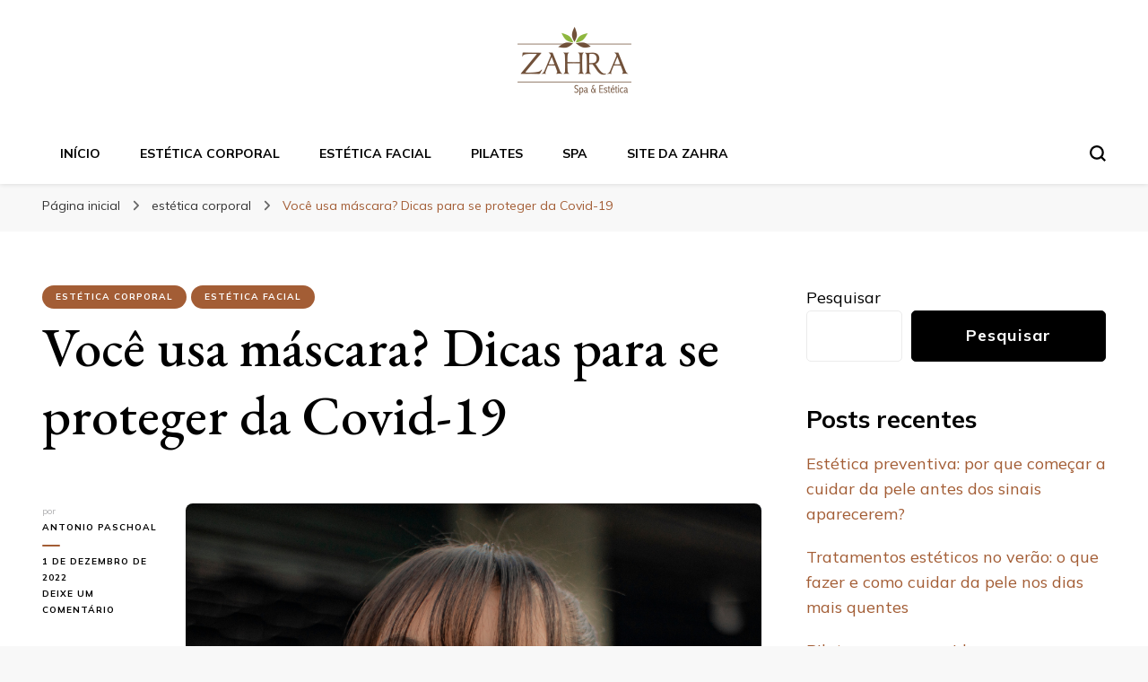

--- FILE ---
content_type: text/html; charset=UTF-8
request_url: https://blog.zahra.com.br/voce-usa-mascara-dicas-para-se-proteger-da-covid-19/
body_size: 13710
content:
    <!DOCTYPE html>
    <html lang="pt-BR">
    <head itemscope itemtype="http://schema.org/WebSite">
	    <meta charset="UTF-8">
    <meta name="viewport" content="width=device-width, initial-scale=1">
    <link rel="profile" href="http://gmpg.org/xfn/11">
    <title>Você usa máscara? Dicas para se proteger da Covid-19 &#8211; Blog da Zahra &#8211; Bem estar e relaxamento</title>
<meta name='robots' content='max-image-preview:large' />
	<style>img:is([sizes="auto" i], [sizes^="auto," i]) { contain-intrinsic-size: 3000px 1500px }</style>
	<link rel='dns-prefetch' href='//www.googletagmanager.com' />
<link rel='dns-prefetch' href='//fonts.googleapis.com' />
<link rel="alternate" type="application/rss+xml" title="Feed para Blog da Zahra - Bem estar e relaxamento &raquo;" href="https://blog.zahra.com.br/feed/" />
<link rel="alternate" type="application/rss+xml" title="Feed de comentários para Blog da Zahra - Bem estar e relaxamento &raquo;" href="https://blog.zahra.com.br/comments/feed/" />
<link rel="alternate" type="application/rss+xml" title="Feed de comentários para Blog da Zahra - Bem estar e relaxamento &raquo; Você usa máscara? Dicas para se proteger da Covid-19" href="https://blog.zahra.com.br/voce-usa-mascara-dicas-para-se-proteger-da-covid-19/feed/" />
<script type="text/javascript">
/* <![CDATA[ */
window._wpemojiSettings = {"baseUrl":"https:\/\/s.w.org\/images\/core\/emoji\/15.0.3\/72x72\/","ext":".png","svgUrl":"https:\/\/s.w.org\/images\/core\/emoji\/15.0.3\/svg\/","svgExt":".svg","source":{"concatemoji":"https:\/\/blog.zahra.com.br\/wp-includes\/js\/wp-emoji-release.min.js?ver=6.7.4"}};
/*! This file is auto-generated */
!function(i,n){var o,s,e;function c(e){try{var t={supportTests:e,timestamp:(new Date).valueOf()};sessionStorage.setItem(o,JSON.stringify(t))}catch(e){}}function p(e,t,n){e.clearRect(0,0,e.canvas.width,e.canvas.height),e.fillText(t,0,0);var t=new Uint32Array(e.getImageData(0,0,e.canvas.width,e.canvas.height).data),r=(e.clearRect(0,0,e.canvas.width,e.canvas.height),e.fillText(n,0,0),new Uint32Array(e.getImageData(0,0,e.canvas.width,e.canvas.height).data));return t.every(function(e,t){return e===r[t]})}function u(e,t,n){switch(t){case"flag":return n(e,"\ud83c\udff3\ufe0f\u200d\u26a7\ufe0f","\ud83c\udff3\ufe0f\u200b\u26a7\ufe0f")?!1:!n(e,"\ud83c\uddfa\ud83c\uddf3","\ud83c\uddfa\u200b\ud83c\uddf3")&&!n(e,"\ud83c\udff4\udb40\udc67\udb40\udc62\udb40\udc65\udb40\udc6e\udb40\udc67\udb40\udc7f","\ud83c\udff4\u200b\udb40\udc67\u200b\udb40\udc62\u200b\udb40\udc65\u200b\udb40\udc6e\u200b\udb40\udc67\u200b\udb40\udc7f");case"emoji":return!n(e,"\ud83d\udc26\u200d\u2b1b","\ud83d\udc26\u200b\u2b1b")}return!1}function f(e,t,n){var r="undefined"!=typeof WorkerGlobalScope&&self instanceof WorkerGlobalScope?new OffscreenCanvas(300,150):i.createElement("canvas"),a=r.getContext("2d",{willReadFrequently:!0}),o=(a.textBaseline="top",a.font="600 32px Arial",{});return e.forEach(function(e){o[e]=t(a,e,n)}),o}function t(e){var t=i.createElement("script");t.src=e,t.defer=!0,i.head.appendChild(t)}"undefined"!=typeof Promise&&(o="wpEmojiSettingsSupports",s=["flag","emoji"],n.supports={everything:!0,everythingExceptFlag:!0},e=new Promise(function(e){i.addEventListener("DOMContentLoaded",e,{once:!0})}),new Promise(function(t){var n=function(){try{var e=JSON.parse(sessionStorage.getItem(o));if("object"==typeof e&&"number"==typeof e.timestamp&&(new Date).valueOf()<e.timestamp+604800&&"object"==typeof e.supportTests)return e.supportTests}catch(e){}return null}();if(!n){if("undefined"!=typeof Worker&&"undefined"!=typeof OffscreenCanvas&&"undefined"!=typeof URL&&URL.createObjectURL&&"undefined"!=typeof Blob)try{var e="postMessage("+f.toString()+"("+[JSON.stringify(s),u.toString(),p.toString()].join(",")+"));",r=new Blob([e],{type:"text/javascript"}),a=new Worker(URL.createObjectURL(r),{name:"wpTestEmojiSupports"});return void(a.onmessage=function(e){c(n=e.data),a.terminate(),t(n)})}catch(e){}c(n=f(s,u,p))}t(n)}).then(function(e){for(var t in e)n.supports[t]=e[t],n.supports.everything=n.supports.everything&&n.supports[t],"flag"!==t&&(n.supports.everythingExceptFlag=n.supports.everythingExceptFlag&&n.supports[t]);n.supports.everythingExceptFlag=n.supports.everythingExceptFlag&&!n.supports.flag,n.DOMReady=!1,n.readyCallback=function(){n.DOMReady=!0}}).then(function(){return e}).then(function(){var e;n.supports.everything||(n.readyCallback(),(e=n.source||{}).concatemoji?t(e.concatemoji):e.wpemoji&&e.twemoji&&(t(e.twemoji),t(e.wpemoji)))}))}((window,document),window._wpemojiSettings);
/* ]]> */
</script>
<style id='wp-emoji-styles-inline-css' type='text/css'>

	img.wp-smiley, img.emoji {
		display: inline !important;
		border: none !important;
		box-shadow: none !important;
		height: 1em !important;
		width: 1em !important;
		margin: 0 0.07em !important;
		vertical-align: -0.1em !important;
		background: none !important;
		padding: 0 !important;
	}
</style>
<link rel='stylesheet' id='wp-block-library-css' href='https://blog.zahra.com.br/wp-includes/css/dist/block-library/style.min.css?ver=6.7.4' type='text/css' media='all' />
<style id='classic-theme-styles-inline-css' type='text/css'>
/*! This file is auto-generated */
.wp-block-button__link{color:#fff;background-color:#32373c;border-radius:9999px;box-shadow:none;text-decoration:none;padding:calc(.667em + 2px) calc(1.333em + 2px);font-size:1.125em}.wp-block-file__button{background:#32373c;color:#fff;text-decoration:none}
</style>
<style id='global-styles-inline-css' type='text/css'>
:root{--wp--preset--aspect-ratio--square: 1;--wp--preset--aspect-ratio--4-3: 4/3;--wp--preset--aspect-ratio--3-4: 3/4;--wp--preset--aspect-ratio--3-2: 3/2;--wp--preset--aspect-ratio--2-3: 2/3;--wp--preset--aspect-ratio--16-9: 16/9;--wp--preset--aspect-ratio--9-16: 9/16;--wp--preset--color--black: #000000;--wp--preset--color--cyan-bluish-gray: #abb8c3;--wp--preset--color--white: #ffffff;--wp--preset--color--pale-pink: #f78da7;--wp--preset--color--vivid-red: #cf2e2e;--wp--preset--color--luminous-vivid-orange: #ff6900;--wp--preset--color--luminous-vivid-amber: #fcb900;--wp--preset--color--light-green-cyan: #7bdcb5;--wp--preset--color--vivid-green-cyan: #00d084;--wp--preset--color--pale-cyan-blue: #8ed1fc;--wp--preset--color--vivid-cyan-blue: #0693e3;--wp--preset--color--vivid-purple: #9b51e0;--wp--preset--gradient--vivid-cyan-blue-to-vivid-purple: linear-gradient(135deg,rgba(6,147,227,1) 0%,rgb(155,81,224) 100%);--wp--preset--gradient--light-green-cyan-to-vivid-green-cyan: linear-gradient(135deg,rgb(122,220,180) 0%,rgb(0,208,130) 100%);--wp--preset--gradient--luminous-vivid-amber-to-luminous-vivid-orange: linear-gradient(135deg,rgba(252,185,0,1) 0%,rgba(255,105,0,1) 100%);--wp--preset--gradient--luminous-vivid-orange-to-vivid-red: linear-gradient(135deg,rgba(255,105,0,1) 0%,rgb(207,46,46) 100%);--wp--preset--gradient--very-light-gray-to-cyan-bluish-gray: linear-gradient(135deg,rgb(238,238,238) 0%,rgb(169,184,195) 100%);--wp--preset--gradient--cool-to-warm-spectrum: linear-gradient(135deg,rgb(74,234,220) 0%,rgb(151,120,209) 20%,rgb(207,42,186) 40%,rgb(238,44,130) 60%,rgb(251,105,98) 80%,rgb(254,248,76) 100%);--wp--preset--gradient--blush-light-purple: linear-gradient(135deg,rgb(255,206,236) 0%,rgb(152,150,240) 100%);--wp--preset--gradient--blush-bordeaux: linear-gradient(135deg,rgb(254,205,165) 0%,rgb(254,45,45) 50%,rgb(107,0,62) 100%);--wp--preset--gradient--luminous-dusk: linear-gradient(135deg,rgb(255,203,112) 0%,rgb(199,81,192) 50%,rgb(65,88,208) 100%);--wp--preset--gradient--pale-ocean: linear-gradient(135deg,rgb(255,245,203) 0%,rgb(182,227,212) 50%,rgb(51,167,181) 100%);--wp--preset--gradient--electric-grass: linear-gradient(135deg,rgb(202,248,128) 0%,rgb(113,206,126) 100%);--wp--preset--gradient--midnight: linear-gradient(135deg,rgb(2,3,129) 0%,rgb(40,116,252) 100%);--wp--preset--font-size--small: 13px;--wp--preset--font-size--medium: 20px;--wp--preset--font-size--large: 36px;--wp--preset--font-size--x-large: 42px;--wp--preset--spacing--20: 0.44rem;--wp--preset--spacing--30: 0.67rem;--wp--preset--spacing--40: 1rem;--wp--preset--spacing--50: 1.5rem;--wp--preset--spacing--60: 2.25rem;--wp--preset--spacing--70: 3.38rem;--wp--preset--spacing--80: 5.06rem;--wp--preset--shadow--natural: 6px 6px 9px rgba(0, 0, 0, 0.2);--wp--preset--shadow--deep: 12px 12px 50px rgba(0, 0, 0, 0.4);--wp--preset--shadow--sharp: 6px 6px 0px rgba(0, 0, 0, 0.2);--wp--preset--shadow--outlined: 6px 6px 0px -3px rgba(255, 255, 255, 1), 6px 6px rgba(0, 0, 0, 1);--wp--preset--shadow--crisp: 6px 6px 0px rgba(0, 0, 0, 1);}:where(.is-layout-flex){gap: 0.5em;}:where(.is-layout-grid){gap: 0.5em;}body .is-layout-flex{display: flex;}.is-layout-flex{flex-wrap: wrap;align-items: center;}.is-layout-flex > :is(*, div){margin: 0;}body .is-layout-grid{display: grid;}.is-layout-grid > :is(*, div){margin: 0;}:where(.wp-block-columns.is-layout-flex){gap: 2em;}:where(.wp-block-columns.is-layout-grid){gap: 2em;}:where(.wp-block-post-template.is-layout-flex){gap: 1.25em;}:where(.wp-block-post-template.is-layout-grid){gap: 1.25em;}.has-black-color{color: var(--wp--preset--color--black) !important;}.has-cyan-bluish-gray-color{color: var(--wp--preset--color--cyan-bluish-gray) !important;}.has-white-color{color: var(--wp--preset--color--white) !important;}.has-pale-pink-color{color: var(--wp--preset--color--pale-pink) !important;}.has-vivid-red-color{color: var(--wp--preset--color--vivid-red) !important;}.has-luminous-vivid-orange-color{color: var(--wp--preset--color--luminous-vivid-orange) !important;}.has-luminous-vivid-amber-color{color: var(--wp--preset--color--luminous-vivid-amber) !important;}.has-light-green-cyan-color{color: var(--wp--preset--color--light-green-cyan) !important;}.has-vivid-green-cyan-color{color: var(--wp--preset--color--vivid-green-cyan) !important;}.has-pale-cyan-blue-color{color: var(--wp--preset--color--pale-cyan-blue) !important;}.has-vivid-cyan-blue-color{color: var(--wp--preset--color--vivid-cyan-blue) !important;}.has-vivid-purple-color{color: var(--wp--preset--color--vivid-purple) !important;}.has-black-background-color{background-color: var(--wp--preset--color--black) !important;}.has-cyan-bluish-gray-background-color{background-color: var(--wp--preset--color--cyan-bluish-gray) !important;}.has-white-background-color{background-color: var(--wp--preset--color--white) !important;}.has-pale-pink-background-color{background-color: var(--wp--preset--color--pale-pink) !important;}.has-vivid-red-background-color{background-color: var(--wp--preset--color--vivid-red) !important;}.has-luminous-vivid-orange-background-color{background-color: var(--wp--preset--color--luminous-vivid-orange) !important;}.has-luminous-vivid-amber-background-color{background-color: var(--wp--preset--color--luminous-vivid-amber) !important;}.has-light-green-cyan-background-color{background-color: var(--wp--preset--color--light-green-cyan) !important;}.has-vivid-green-cyan-background-color{background-color: var(--wp--preset--color--vivid-green-cyan) !important;}.has-pale-cyan-blue-background-color{background-color: var(--wp--preset--color--pale-cyan-blue) !important;}.has-vivid-cyan-blue-background-color{background-color: var(--wp--preset--color--vivid-cyan-blue) !important;}.has-vivid-purple-background-color{background-color: var(--wp--preset--color--vivid-purple) !important;}.has-black-border-color{border-color: var(--wp--preset--color--black) !important;}.has-cyan-bluish-gray-border-color{border-color: var(--wp--preset--color--cyan-bluish-gray) !important;}.has-white-border-color{border-color: var(--wp--preset--color--white) !important;}.has-pale-pink-border-color{border-color: var(--wp--preset--color--pale-pink) !important;}.has-vivid-red-border-color{border-color: var(--wp--preset--color--vivid-red) !important;}.has-luminous-vivid-orange-border-color{border-color: var(--wp--preset--color--luminous-vivid-orange) !important;}.has-luminous-vivid-amber-border-color{border-color: var(--wp--preset--color--luminous-vivid-amber) !important;}.has-light-green-cyan-border-color{border-color: var(--wp--preset--color--light-green-cyan) !important;}.has-vivid-green-cyan-border-color{border-color: var(--wp--preset--color--vivid-green-cyan) !important;}.has-pale-cyan-blue-border-color{border-color: var(--wp--preset--color--pale-cyan-blue) !important;}.has-vivid-cyan-blue-border-color{border-color: var(--wp--preset--color--vivid-cyan-blue) !important;}.has-vivid-purple-border-color{border-color: var(--wp--preset--color--vivid-purple) !important;}.has-vivid-cyan-blue-to-vivid-purple-gradient-background{background: var(--wp--preset--gradient--vivid-cyan-blue-to-vivid-purple) !important;}.has-light-green-cyan-to-vivid-green-cyan-gradient-background{background: var(--wp--preset--gradient--light-green-cyan-to-vivid-green-cyan) !important;}.has-luminous-vivid-amber-to-luminous-vivid-orange-gradient-background{background: var(--wp--preset--gradient--luminous-vivid-amber-to-luminous-vivid-orange) !important;}.has-luminous-vivid-orange-to-vivid-red-gradient-background{background: var(--wp--preset--gradient--luminous-vivid-orange-to-vivid-red) !important;}.has-very-light-gray-to-cyan-bluish-gray-gradient-background{background: var(--wp--preset--gradient--very-light-gray-to-cyan-bluish-gray) !important;}.has-cool-to-warm-spectrum-gradient-background{background: var(--wp--preset--gradient--cool-to-warm-spectrum) !important;}.has-blush-light-purple-gradient-background{background: var(--wp--preset--gradient--blush-light-purple) !important;}.has-blush-bordeaux-gradient-background{background: var(--wp--preset--gradient--blush-bordeaux) !important;}.has-luminous-dusk-gradient-background{background: var(--wp--preset--gradient--luminous-dusk) !important;}.has-pale-ocean-gradient-background{background: var(--wp--preset--gradient--pale-ocean) !important;}.has-electric-grass-gradient-background{background: var(--wp--preset--gradient--electric-grass) !important;}.has-midnight-gradient-background{background: var(--wp--preset--gradient--midnight) !important;}.has-small-font-size{font-size: var(--wp--preset--font-size--small) !important;}.has-medium-font-size{font-size: var(--wp--preset--font-size--medium) !important;}.has-large-font-size{font-size: var(--wp--preset--font-size--large) !important;}.has-x-large-font-size{font-size: var(--wp--preset--font-size--x-large) !important;}
:where(.wp-block-post-template.is-layout-flex){gap: 1.25em;}:where(.wp-block-post-template.is-layout-grid){gap: 1.25em;}
:where(.wp-block-columns.is-layout-flex){gap: 2em;}:where(.wp-block-columns.is-layout-grid){gap: 2em;}
:root :where(.wp-block-pullquote){font-size: 1.5em;line-height: 1.6;}
</style>
<link rel='stylesheet' id='owl-carousel-css' href='https://blog.zahra.com.br/wp-content/themes/blossom-pin/css/owl.carousel.min.css?ver=2.2.1' type='text/css' media='all' />
<link rel='stylesheet' id='blossom-pin-google-fonts-css' href='https://fonts.googleapis.com/css?family=Mulish%3A200%2C300%2Cregular%2C500%2C600%2C700%2C800%2C900%2C200italic%2C300italic%2Citalic%2C500italic%2C600italic%2C700italic%2C800italic%2C900italic%7CEB+Garamond%3Aregular%2C500%2C600%2C700%2C800%2Citalic%2C500italic%2C600italic%2C700italic%2C800italic%7CCormorant+Garamond%3Aregular' type='text/css' media='all' />
<link rel='stylesheet' id='blossom-pinit-parent-style-css' href='https://blog.zahra.com.br/wp-content/themes/blossom-pin/style.css?ver=6.7.4' type='text/css' media='all' />
<link rel='stylesheet' id='blossom-pin-css' href='https://blog.zahra.com.br/wp-content/themes/blossom-pinit/style.css?ver=1.0.6' type='text/css' media='all' />
<style id='blossom-pin-inline-css' type='text/css'>

    
    /*Typography*/

    body,
    button,
    input,
    select,
    optgroup,
    textarea,
    .woocommerce div.product .woocommerce-tabs .panel{
        font-family : Mulish;
        font-size   : 18px;        
    }
    
    .site-header .site-branding .site-title,
    .single-header .site-branding .site-title,
    .mobile-header .mobile-site-header .site-branding .site-title{
        font-family : Cormorant Garamond;
        font-weight : 400;
        font-style  : normal;
    }

    .newsletter-section .blossomthemes-email-newsletter-wrapper .text-holder h3,
    .newsletter-section .blossomthemes-email-newsletter-wrapper.bg-img .text-holder h3,
    .single .navigation .post-title,
    .woocommerce div.product .woocommerce-tabs .panel h2,
    .woocommerce div.product .product_title,
    #primary .post .entry-content blockquote cite, 
    #primary .page .entry-content blockquote cite{
        font-family : Mulish;
    }
    
    /*Color Scheme*/
    a, 
    .main-navigation ul li a:hover,
    .main-navigation ul .current-menu-item > a,
    .main-navigation ul li:hover > a, 
    .site-header .site-branding .site-title a:hover, 
    .site-header .social-networks ul li a:hover, 
    .banner-slider .item .text-holder .entry-title a:hover, 
    .blog #primary .post .entry-header .entry-title a:hover, 
    .blog #primary .post .entry-footer .read-more:hover, 
    .blog #primary .post .entry-footer .edit-link a:hover, 
    .blog #primary .post .bottom .posted-on a:hover, 
    .newsletter-section .social-networks ul li a:hover, 
    .instagram-section .profile-link:hover, 
    .search #primary .search-post .entry-header .entry-title a:hover,
     .archive #primary .post .entry-header .entry-title a:hover, 
     .search #primary .search-post .entry-footer .posted-on a:hover,
     .archive #primary .post .entry-footer .posted-on a:hover, 
     .single #primary .post .holder .meta-info .entry-meta a:hover, 
    .single-header .site-branding .site-title a:hover, 
    .single-header .social-networks ul li a:hover, 
    .comments-area .comment-body .text-holder .top .comment-metadata a:hover, 
    .comments-area .comment-body .text-holder .reply a:hover, 
    .recommended-post .post .entry-header .entry-title a:hover, 
    .error-wrapper .error-holder h3, 
    .widget_bttk_popular_post ul li .entry-header .entry-title a:hover,
     .widget_bttk_pro_recent_post ul li .entry-header .entry-title a:hover, 
     .widget_bttk_popular_post ul li .entry-header .entry-meta a:hover,
     .widget_bttk_pro_recent_post ul li .entry-header .entry-meta a:hover,
     .widget_bttk_popular_post .style-two li .entry-header .cat-links a:hover,
     .widget_bttk_pro_recent_post .style-two li .entry-header .cat-links a:hover,
     .widget_bttk_popular_post .style-three li .entry-header .cat-links a:hover,
     .widget_bttk_pro_recent_post .style-three li .entry-header .cat-links a:hover, 
     .widget_recent_entries ul li:before, 
     .widget_recent_entries ul li a:hover, 
    .widget_recent_comments ul li:before, 
    .widget_bttk_posts_category_slider_widget .carousel-title .cat-links a:hover, 
    .widget_bttk_posts_category_slider_widget .carousel-title .title a:hover, 
    .site-footer .footer-b .footer-nav ul li a:hover, 
    .single .navigation a:hover .post-title, 
    .page-template-blossom-portfolio .portfolio-holder .portfolio-sorting .is-checked, 
    .portfolio-item a:hover, 
    .single-blossom-portfolio .post-navigation .nav-previous a:hover,
     .single-blossom-portfolio .post-navigation .nav-next a:hover, 
     .mobile-header .mobile-site-header .site-branding .site-title a:hover, 
    .mobile-menu .main-navigation ul li:hover svg, 
    .main-navigation ul ul li a:hover, 
    .main-navigation ul ul li:hover > a, 
    .main-navigation ul ul .current-menu-item > a, 
    .main-navigation ul ul .current-menu-ancestor > a, 
    .main-navigation ul ul .current_page_item > a, 
    .main-navigation ul ul .current_page_ancestor > a, 
    .mobile-menu .main-navigation ul ul li a:hover,
    .mobile-menu .main-navigation ul ul li:hover > a, 
    .mobile-menu .social-networks ul li a:hover, 
    .site-main .blossom-portfolio .entry-title a:hover, 
    .site-main .blossom-portfolio .entry-footer .posted-on a:hover, 
    #crumbs a:hover, #crumbs .current a,
    .underline .entry-content a:hover{
        color: #a35d35;
    }

    .blog #primary .post .entry-header .category a,
    .widget .widget-title::after,
    .widget_bttk_custom_categories ul li a:hover .post-count,
    .widget_blossomtheme_companion_cta_widget .text-holder .button-wrap .btn-cta,
    .widget_blossomtheme_featured_page_widget .text-holder .btn-readmore:hover,
    .widget_bttk_icon_text_widget .text-holder .btn-readmore:hover,
    .widget_bttk_image_text_widget ul li .btn-readmore:hover,
    .newsletter-section,
    .single .post-entry-header .category a,
    .single #primary .post .holder .meta-info .entry-meta .byline:after,
    .recommended-post .post .entry-header .category a,
    .search #primary .search-post .entry-header .category a,
    .archive #primary .post .entry-header .category a,
    .banner-slider .item .text-holder .category a,
    .back-to-top,
    .single-header .progress-bar,
    .widget_bttk_author_bio .readmore:hover,
    .banner-layout-two .text-holder .category a, 
    .banner-layout-two .text-holder .category span,
    .banner-layout-two .item,
    .banner .banner-caption .banner-link:hover,
    .banner-slider .item{
        background: #a35d35;
    }

    .blog #primary .post .entry-footer .read-more:hover,
    .blog #primary .post .entry-footer .edit-link a:hover{
        border-bottom-color: #a35d35;
        color: #a35d35;
    }

    button:hover,
    input[type="button"]:hover,
    input[type="reset"]:hover,
    input[type="submit"]:hover,
    .error-wrapper .error-holder .btn-home a:hover,
    .posts-navigation .nav-next:hover,
    .posts-navigation .nav-previous:hover{
        background: #a35d35;
        border-color: #a35d35;
    }

    .blog #primary .post .entry-header .entry-title a, 
    .banner-layout-two .text-holder .entry-title a,
    .banner-slider .item .text-holder .entry-title a{
        background-image: linear-gradient(180deg, transparent 95%,  #a35d35 0);
    }

    @media screen and (max-width: 1024px) {
        .main-navigation ul ul li a:hover, 
        .main-navigation ul ul li:hover > a, 
        .main-navigation ul ul .current-menu-item > a, 
        .main-navigation ul ul .current-menu-ancestor > a, 
        .main-navigation ul ul .current_page_item > a, 
        .main-navigation ul ul .current_page_ancestor > a {
            color: #a35d35 !important;
        }
    }

    /*Typography*/
    .banner-slider .item .text-holder .entry-title,
    .blog #primary .post .entry-header .entry-title,
    .widget_bttk_popular_post ul li .entry-header .entry-title,
    .widget_bttk_pro_recent_post ul li .entry-header .entry-title,
    .blossomthemes-email-newsletter-wrapper.bg-img .text-holder h3,
    .widget_recent_entries ul li a,
    .widget_bttk_posts_category_slider_widget .carousel-title .title,
    .widget_recent_comments ul li a,
    .single .post-entry-header .entry-title,
    .recommended-post .post .entry-header .entry-title,
    #primary .post .entry-content .pull-left,
    #primary .page .entry-content .pull-left,
    #primary .post .entry-content .pull-right,
    #primary .page .entry-content .pull-right,
    .single-header .title-holder .post-title,
    .search #primary .search-post .entry-header .entry-title,
    .archive #primary .post .entry-header .entry-title,
    .banner-layout-two .text-holder .entry-title,
    .single-blossom-portfolio .post-navigation .nav-previous, 
    .single-blossom-portfolio .post-navigation .nav-next,
    #primary .post .entry-content blockquote, 
    #primary .page .entry-content blockquote,
    .banner .banner-caption .banner-title{
        font-family : EB Garamond;
    }
</style>
<script type="text/javascript" src="https://blog.zahra.com.br/wp-includes/js/jquery/jquery.min.js?ver=3.7.1" id="jquery-core-js"></script>
<script type="text/javascript" src="https://blog.zahra.com.br/wp-includes/js/jquery/jquery-migrate.min.js?ver=3.4.1" id="jquery-migrate-js"></script>

<!-- Snippet da tag do Google (gtag.js) adicionado pelo Site Kit -->

<!-- Snippet do Google Analytics adicionado pelo Site Kit -->
<script type="text/javascript" src="https://www.googletagmanager.com/gtag/js?id=GT-K55FVRR6" id="google_gtagjs-js" async></script>
<script type="text/javascript" id="google_gtagjs-js-after">
/* <![CDATA[ */
window.dataLayer = window.dataLayer || [];function gtag(){dataLayer.push(arguments);}
gtag("set","linker",{"domains":["blog.zahra.com.br"]});
gtag("js", new Date());
gtag("set", "developer_id.dZTNiMT", true);
gtag("config", "GT-K55FVRR6");
/* ]]> */
</script>

<!-- Fim do snippet da tag do Google (gtag.js) adicionado pelo Site Kit -->
<link rel="https://api.w.org/" href="https://blog.zahra.com.br/wp-json/" /><link rel="alternate" title="JSON" type="application/json" href="https://blog.zahra.com.br/wp-json/wp/v2/posts/3098" /><link rel="EditURI" type="application/rsd+xml" title="RSD" href="https://blog.zahra.com.br/xmlrpc.php?rsd" />
<meta name="generator" content="WordPress 6.7.4" />
<link rel="canonical" href="https://blog.zahra.com.br/voce-usa-mascara-dicas-para-se-proteger-da-covid-19/" />
<link rel='shortlink' href='https://blog.zahra.com.br/?p=3098' />
		<!-- Custom Logo: hide header text -->
		<style id="custom-logo-css" type="text/css">
			.site-title, .site-description {
				position: absolute;
				clip: rect(1px, 1px, 1px, 1px);
			}
		</style>
		<link rel="alternate" title="oEmbed (JSON)" type="application/json+oembed" href="https://blog.zahra.com.br/wp-json/oembed/1.0/embed?url=https%3A%2F%2Fblog.zahra.com.br%2Fvoce-usa-mascara-dicas-para-se-proteger-da-covid-19%2F" />
<link rel="alternate" title="oEmbed (XML)" type="text/xml+oembed" href="https://blog.zahra.com.br/wp-json/oembed/1.0/embed?url=https%3A%2F%2Fblog.zahra.com.br%2Fvoce-usa-mascara-dicas-para-se-proteger-da-covid-19%2F&#038;format=xml" />
<meta name="generator" content="Site Kit by Google 1.146.0" /><link rel="pingback" href="https://blog.zahra.com.br/xmlrpc.php"><script type="application/ld+json">{
    "@context": "http://schema.org",
    "@type": "BlogPosting",
    "mainEntityOfPage": {
        "@type": "WebPage",
        "@id": "https://blog.zahra.com.br/voce-usa-mascara-dicas-para-se-proteger-da-covid-19/"
    },
    "headline": "Você usa máscara? Dicas para se proteger da Covid-19",
    "datePublished": "2022-12-01T14:23:24-0300",
    "dateModified": "2022-12-01T14:23:25-0300",
    "author": {
        "@type": "Person",
        "name": "Antonio Paschoal"
    },
    "description": "Com o aumento de casos de Covid-19, o uso de máscara voltou a ser obrigatório no transporte público em muitas ",
    "image": {
        "@type": "ImageObject",
        "url": "https://blog.zahra.com.br/wp-content/uploads/2022/12/uso-mascara.png",
        "width": 1080,
        "height": 1080
    },
    "publisher": {
        "@type": "Organization",
        "name": "Blog da Zahra - Bem estar e relaxamento",
        "description": "",
        "logo": {
            "@type": "ImageObject",
            "url": "https://blog.zahra.com.br/wp-content/uploads/2022/03/logo-zahra-100x60.png",
            "width": 100,
            "height": 60
        }
    }
}</script>		<style type="text/css" id="wp-custom-css">
			.copyright {
	content " aeee " !improtant;
}

.copyright a {
	display: none;
}		</style>
		</head>

<body class="post-template-default single single-post postid-3098 single-format-standard wp-custom-logo underline rightsidebar hassidebar" itemscope itemtype="http://schema.org/WebPage">

        <div class="single-header">
                    <div class="site-branding" itemscope itemtype="http://schema.org/Organization">
            <a href="https://blog.zahra.com.br/" class="custom-logo-link" rel="home"><img width="127" height="76" src="https://blog.zahra.com.br/wp-content/uploads/2022/03/logo-zahra.png" class="custom-logo" alt="Blog da Zahra &#8211; Bem estar e relaxamento" decoding="async" srcset="https://blog.zahra.com.br/wp-content/uploads/2022/03/logo-zahra.png 127w, https://blog.zahra.com.br/wp-content/uploads/2022/03/logo-zahra-100x60.png 100w" sizes="(max-width: 127px) 100vw, 127px" /></a>                        <p class="site-title" itemprop="name"><a href="https://blog.zahra.com.br/" rel="home" itemprop="url">Blog da Zahra &#8211; Bem estar e relaxamento</a></p>
                            </div>
                <div class="title-holder">
                <span>Você está lendo</span>
                <h2 class="post-title">Você usa máscara? Dicas para se proteger da Covid-19</h2>
            </div>
                        <div class="progress-container">
                <div class="progress-bar" id="myBar"></div>
            </div>
        </div>
            <div id="page" class="site"><a aria-label="skip to content" class="skip-link" href="#content">Pular para o conteúdo</a>
        <div class="mobile-header">
        <div class="mobile-site-header">
            <button aria-label="primary menu toggle" id="toggle-button" data-toggle-target=".main-menu-modal" data-toggle-body-class="showing-main-menu-modal" aria-expanded="false" data-set-focus=".close-main-nav-toggle">
                <span></span>
                <span></span>
                <span></span>
            </button>
            <div class="mobile-menu-wrap">
                <nav id="mobile-site-navigation" class="main-navigation" itemscope itemtype="http://schema.org/SiteNavigationElement">
                    <div class="primary-menu-list main-menu-modal cover-modal" data-modal-target-string=".main-menu-modal">
                        <button class="btn-close-menu close-main-nav-toggle" data-toggle-target=".main-menu-modal" data-toggle-body-class="showing-main-menu-modal" aria-expanded="false" data-set-focus=".main-menu-modal"><span></span></button>
                        <div class="mobile-menu" aria-label="Mobile">
                            <div class="menu-menu-1-container"><ul id="mobile-primary-menu" class="menu main-menu-modal"><li id="menu-item-14" class="menu-item menu-item-type-custom menu-item-object-custom menu-item-home menu-item-14"><a href="https://blog.zahra.com.br/">Início</a></li>
<li id="menu-item-16" class="menu-item menu-item-type-taxonomy menu-item-object-category current-post-ancestor current-menu-parent current-post-parent menu-item-16"><a href="https://blog.zahra.com.br/categoria/estetica-corporal/">estética corporal</a></li>
<li id="menu-item-17" class="menu-item menu-item-type-taxonomy menu-item-object-category current-post-ancestor current-menu-parent current-post-parent menu-item-17"><a href="https://blog.zahra.com.br/categoria/estetica-facial/">estética facial</a></li>
<li id="menu-item-19" class="menu-item menu-item-type-taxonomy menu-item-object-category menu-item-19"><a href="https://blog.zahra.com.br/categoria/pilates/">pilates</a></li>
<li id="menu-item-20" class="menu-item menu-item-type-taxonomy menu-item-object-category menu-item-20"><a href="https://blog.zahra.com.br/categoria/spa/">spa</a></li>
<li id="menu-item-2879" class="menu-item menu-item-type-custom menu-item-object-custom menu-item-2879"><a href="https://www.zahra.com.br">Site da Zahra</a></li>
</ul></div>                        </div>
                    </div>
                </nav> 
                
                            </div>
                    <div class="site-branding" itemscope itemtype="http://schema.org/Organization">
            <a href="https://blog.zahra.com.br/" class="custom-logo-link" rel="home"><img width="127" height="76" src="https://blog.zahra.com.br/wp-content/uploads/2022/03/logo-zahra.png" class="custom-logo" alt="Blog da Zahra &#8211; Bem estar e relaxamento" decoding="async" srcset="https://blog.zahra.com.br/wp-content/uploads/2022/03/logo-zahra.png 127w, https://blog.zahra.com.br/wp-content/uploads/2022/03/logo-zahra-100x60.png 100w" sizes="(max-width: 127px) 100vw, 127px" /></a>                        <p class="site-title" itemprop="name"><a href="https://blog.zahra.com.br/" rel="home" itemprop="url">Blog da Zahra &#8211; Bem estar e relaxamento</a></p>
                            </div>
                <div class="tools">
                                    <div class=header-search>
                        <button aria-label="search form toggle" class="search-icon search-toggle" data-toggle-target=".mob-search-modal" data-toggle-body-class="showing-mob-search-modal" data-set-focus=".mob-search-modal .search-field" aria-expanded="false">
                            <svg class="open-icon" xmlns="http://www.w3.org/2000/svg" viewBox="-18214 -12091 18 18"><path id="Path_99" data-name="Path 99" d="M18,16.415l-3.736-3.736a7.751,7.751,0,0,0,1.585-4.755A7.876,7.876,0,0,0,7.925,0,7.876,7.876,0,0,0,0,7.925a7.876,7.876,0,0,0,7.925,7.925,7.751,7.751,0,0,0,4.755-1.585L16.415,18ZM2.264,7.925a5.605,5.605,0,0,1,5.66-5.66,5.605,5.605,0,0,1,5.66,5.66,5.605,5.605,0,0,1-5.66,5.66A5.605,5.605,0,0,1,2.264,7.925Z" transform="translate(-18214 -12091)"/></svg>
                        </button>
                        <div class="search-form-holder mob-search-modal cover-modal" data-modal-target-string=".mob-search-modal">
                            <div class="header-search-inner-wrap">
                                <form role="search" method="get" class="search-form" action="https://blog.zahra.com.br/"><label class="screen-reader-text">Procurando algo?</label><label for="submit-field"><span>Pesquise qualquer coisa e pressione Enter.</span><input type="search" class="search-field" placeholder="O que você está procurando..." value="" name="s" /></label><input type="submit" class="search-submit" value="Pesquisa" /></form> 
                                <button aria-label="search form toggle" class="search-icon close" data-toggle-target=".mob-search-modal" data-toggle-body-class="showing-mob-search-modal" data-set-focus=".mob-search-modal .search-field" aria-expanded="false">
                                    <svg class="close-icon" xmlns="http://www.w3.org/2000/svg" viewBox="10906 13031 18 18"><path id="Close" d="M23,6.813,21.187,5,14,12.187,6.813,5,5,6.813,12.187,14,5,21.187,6.813,23,14,15.813,21.187,23,23,21.187,15.813,14Z" transform="translate(10901 13026)"/></svg>
                                </button>
                            </div>
                        </div>
                        <div class="overlay"></div>
                    </div>
                            </div>
        </div>
    </div>
        <header id="masthead" class="site-header header-layout-two" itemscope itemtype="http://schema.org/WPHeader">

                        <div class="header-t">
                    <div class="container">
                                <div class="site-branding" itemscope itemtype="http://schema.org/Organization">
            <a href="https://blog.zahra.com.br/" class="custom-logo-link" rel="home"><img width="127" height="76" src="https://blog.zahra.com.br/wp-content/uploads/2022/03/logo-zahra.png" class="custom-logo" alt="Blog da Zahra &#8211; Bem estar e relaxamento" decoding="async" srcset="https://blog.zahra.com.br/wp-content/uploads/2022/03/logo-zahra.png 127w, https://blog.zahra.com.br/wp-content/uploads/2022/03/logo-zahra-100x60.png 100w" sizes="(max-width: 127px) 100vw, 127px" /></a>                        <p class="site-title" itemprop="name"><a href="https://blog.zahra.com.br/" rel="home" itemprop="url">Blog da Zahra &#8211; Bem estar e relaxamento</a></p>
                            </div>
                        </div>
                </div> <!-- header-t -->

                <div class="header-b">
                    <div class="container clearfix">
                        <div class="overlay"></div>
                            <nav id="site-navigation" class="main-navigation" itemscope itemtype="http://schema.org/SiteNavigationElement">
            <div class="menu-menu-1-container"><ul id="primary-menu" class="menu"><li class="menu-item menu-item-type-custom menu-item-object-custom menu-item-home menu-item-14"><a href="https://blog.zahra.com.br/">Início</a></li>
<li class="menu-item menu-item-type-taxonomy menu-item-object-category current-post-ancestor current-menu-parent current-post-parent menu-item-16"><a href="https://blog.zahra.com.br/categoria/estetica-corporal/">estética corporal</a></li>
<li class="menu-item menu-item-type-taxonomy menu-item-object-category current-post-ancestor current-menu-parent current-post-parent menu-item-17"><a href="https://blog.zahra.com.br/categoria/estetica-facial/">estética facial</a></li>
<li class="menu-item menu-item-type-taxonomy menu-item-object-category menu-item-19"><a href="https://blog.zahra.com.br/categoria/pilates/">pilates</a></li>
<li class="menu-item menu-item-type-taxonomy menu-item-object-category menu-item-20"><a href="https://blog.zahra.com.br/categoria/spa/">spa</a></li>
<li class="menu-item menu-item-type-custom menu-item-object-custom menu-item-2879"><a href="https://www.zahra.com.br">Site da Zahra</a></li>
</ul></div>        </nav><!-- #site-navigation -->         
 
    <div class="tools">
        <div class=header-search>
            <button aria-label="search form toggle" class="search-icon search-toggle" data-toggle-target=".search-modal" data-toggle-body-class="showing-search-modal" data-set-focus=".search-modal .search-field" aria-expanded="false">
                <svg class="open-icon" xmlns="http://www.w3.org/2000/svg" viewBox="-18214 -12091 18 18"><path id="Path_99" data-name="Path 99" d="M18,16.415l-3.736-3.736a7.751,7.751,0,0,0,1.585-4.755A7.876,7.876,0,0,0,7.925,0,7.876,7.876,0,0,0,0,7.925a7.876,7.876,0,0,0,7.925,7.925,7.751,7.751,0,0,0,4.755-1.585L16.415,18ZM2.264,7.925a5.605,5.605,0,0,1,5.66-5.66,5.605,5.605,0,0,1,5.66,5.66,5.605,5.605,0,0,1-5.66,5.66A5.605,5.605,0,0,1,2.264,7.925Z" transform="translate(-18214 -12091)"/></svg>
            </button>
            <div class="search-form-holder search-modal cover-modal" data-modal-target-string=".search-modal">
                <div class="header-search-inner-wrap">
                    <form role="search" method="get" class="search-form" action="https://blog.zahra.com.br/"><label class="screen-reader-text">Procurando algo?</label><label for="submit-field"><span>Pesquise qualquer coisa e pressione Enter.</span><input type="search" class="search-field" placeholder="O que você está procurando..." value="" name="s" /></label><input type="submit" class="search-submit" value="Pesquisa" /></form> 
                    <button aria-label="search form toggle" class="search-icon close" data-toggle-target=".search-modal" data-toggle-body-class="showing-search-modal" data-set-focus=".search-modal .search-field" aria-expanded="false">
                        <svg class="close-icon" xmlns="http://www.w3.org/2000/svg" viewBox="10906 13031 18 18"><path id="Close" d="M23,6.813,21.187,5,14,12.187,6.813,5,5,6.813,12.187,14,5,21.187,6.813,23,14,15.813,21.187,23,23,21.187,15.813,14Z" transform="translate(10901 13026)"/></svg>
                    </button>
                </div>
            </div>
            <div class="overlay"></div>
        </div>
            </div>  
          
                    </div>
                </div> <!-- .header-b -->
                      
    </header>
    <div class="breadcrumb-wrapper"><div class="container">
                <div id="crumbs" itemscope itemtype="http://schema.org/BreadcrumbList"> 
                    <span itemprop="itemListElement" itemscope itemtype="http://schema.org/ListItem">
                        <a itemprop="item" href="https://blog.zahra.com.br"><span itemprop="name">Página inicial</span></a>
                        <meta itemprop="position" content="1" />
                        <span class="separator"><i class="fa fa-angle-right"></i></span>
                    </span> <span itemprop="itemListElement" itemscope itemtype="http://schema.org/ListItem"><a itemprop="item" href="https://blog.zahra.com.br/categoria/estetica-corporal/"><span itemprop="name">estética corporal </span></a><meta itemprop="position" content="2" /><span class="separator"><i class="fa fa-angle-right"></i></span></span> <span class="current" itemprop="itemListElement" itemscope itemtype="http://schema.org/ListItem"><a itemprop="item" href="https://blog.zahra.com.br/voce-usa-mascara-dicas-para-se-proteger-da-covid-19/"><span itemprop="name">Você usa máscara? Dicas para se proteger da Covid-19</span></a><meta itemprop="position" content="3" /></span></div></div></div><!-- .breadcrumb-wrapper -->        <div id="content" class="site-content">   
            <div class="container">
                <div id="primary" class="content-area">
                        <header class="post-entry-header">
                <span class="category" itemprop="about"><a href="https://blog.zahra.com.br/categoria/estetica-corporal/" rel="category tag">estética corporal</a> <a href="https://blog.zahra.com.br/categoria/estetica-facial/" rel="category tag">estética facial</a></span>                <h1 class="entry-title">Você usa máscara? Dicas para se proteger da Covid-19</h1>                
            </header>
        
		<main id="main" class="site-main">

		
<article id="post-3098" class="post-3098 post type-post status-publish format-standard has-post-thumbnail hentry category-estetica-corporal category-estetica-facial tag-bem-estar tag-covid-2 tag-covid19 tag-saude tag-spa latest_post">
   <div class="holder">

                <div class="meta-info">
            <div class="entry-meta">               
                <span class="byline" itemprop="author" itemscope itemtype="https://schema.org/Person">por <span itemprop="name"><a class="url fn n" href="https://blog.zahra.com.br/author/paschoal/" itemprop="url">Antonio Paschoal</a></span></span><span class="posted-on"><a href="https://blog.zahra.com.br/voce-usa-mascara-dicas-para-se-proteger-da-covid-19/" rel="bookmark"><time class="entry-date published" datetime="2022-12-01T14:23:24-03:00" itemprop="datePublished">1 de dezembro de 2022</time><time class="updated" datetime="2022-12-01T14:23:25-03:00" itemprop="dateModified">1 de dezembro de 2022</time></a></span><span class="comments"><a href="https://blog.zahra.com.br/voce-usa-mascara-dicas-para-se-proteger-da-covid-19/#respond">Deixe um comentário <span class="screen-reader-text"> em Você usa máscara? Dicas para se proteger da Covid-19</span></a></span>            </div>
        </div>
        

        <div class="post-content">
        <div class="post-thumbnail"><img width="1080" height="1080" src="https://blog.zahra.com.br/wp-content/uploads/2022/12/uso-mascara.png" class="attachment-full size-full wp-post-image" alt="" itemprop="image" decoding="async" fetchpriority="high" srcset="https://blog.zahra.com.br/wp-content/uploads/2022/12/uso-mascara.png 1080w, https://blog.zahra.com.br/wp-content/uploads/2022/12/uso-mascara-300x300.png 300w, https://blog.zahra.com.br/wp-content/uploads/2022/12/uso-mascara-1024x1024.png 1024w, https://blog.zahra.com.br/wp-content/uploads/2022/12/uso-mascara-150x150.png 150w, https://blog.zahra.com.br/wp-content/uploads/2022/12/uso-mascara-768x768.png 768w, https://blog.zahra.com.br/wp-content/uploads/2022/12/uso-mascara-60x60.png 60w" sizes="(max-width: 1080px) 100vw, 1080px" /></div>    <div class="entry-content" itemprop="text">
		
<p>Com o aumento de casos de Covid-19, o uso de máscara voltou a ser obrigatório no transporte público em muitas cidades. Diante desse aumento, os profissionais da saúde orientam a retomada do uso de máscara em locais fechados e/ou com aglomeração, principalmente para os idosos, imunossuprimidos e quem está com a vacinação incompleta.</p>



<p>O que você acha dessa medida?</p>



<p>Dicas para se proteger da doença:</p>



<p>Como forma de prevenção, os especialistas orientam a utilizar a máscara N95 (PFF2). Segundo a Organização Mundial da Saúde (OMS), as máscaras PFF-2 (N-95) são as de melhor desempenho para a prevenção do coronavírus.</p>



<p>As máscaras devem estar ajustadas ao rosto, cobrindo o nariz, queixo e boca.</p>



<p>Prefira locais abertos e bem ventilados em vez de ambientes fechados. Abra uma janela se estiver em um local fechado.</p>



<p>Quando estiver em ambientes cheios de pessoas é importante usar máscara facial e lavar as mãos corretamente ou higienizá-las com álcool em gel.</p>



<p>Lave as mãos com frequência. Use sabão e água ou álcool em gel.</p>



<p>Tome a vacina quando chegar a sua vez. Siga as orientações das autoridades de saúde.</p>



<p>Cubra o nariz e a boca com o braço dobrado ou um lenço ao tossir ou espirrar.</p>



<p>Se apresentar sintomas gripais é fundamental manter o isolamento, usar máscara e realizar o teste de covid-19.</p>



<p>Os principais sintomas da Covid-19 são os já conhecidos: dor, de cabeça, nariz escorrendo, fadiga, espirros, dor de garganta, tosse, voz rouca, febre, olfato alterado, dores musculares, perda de apetite e perda de cheiro.</p>



<p>Caso tenha um teste positivo para Covid-19, o isolamento deve ser feito de cinco dias a serem contados a partir do primeiro dia do início dos sintomas.</p>



<p>Se tiver algum sintoma da doença é recomendado procurar um médico.</p>



<p>Compartilhe este post com quem precisa saber disso.</p>



<p>Visite nosso&nbsp;<a href="https://www.zahra.com.br/index.php" target="_blank" rel="noreferrer noopener">site</a>.</p>



<p>Zahra Spa &amp; Estética.<br>Beleza e Bem-Estar com Responsabilidade.</p>



<p>Fixo: 11 5096-0610 ou 5096-0247<br>Whatsapp: 11 5096-0610</p>
	</div><!-- .entry-content -->
    	<footer class="entry-footer">
		<div class="tags" itemprop="about"><span>Tags:</span>  <a href="https://blog.zahra.com.br/tag/bem-estar/" rel="tag">bem-estar</a><a href="https://blog.zahra.com.br/tag/covid-2/" rel="tag">covid</a><a href="https://blog.zahra.com.br/tag/covid19/" rel="tag">Covid19</a><a href="https://blog.zahra.com.br/tag/saude/" rel="tag">Saúde</a><a href="https://blog.zahra.com.br/tag/spa/" rel="tag">Spa</a></div>	</footer><!-- .entry-footer -->

     
        </div> <!-- .post-content -->          
    </div> <!-- .holder -->
</article><!-- #post-3098 -->
		</main><!-- #main -->
        
                    
            <nav class="navigation" role="navigation">
    			<h2 class="screen-reader-text">Navegação de post</h2>
    			<div class="nav-links">
    				<div class="nav-previous nav-holder"><a href="https://blog.zahra.com.br/5-cuidados-que-voce-precisa-ter-com-a-sua-pele-em-temperaturas-altas/" rel="prev"><span class="meta-nav">Artigo anterior</span><span class="post-title">5 cuidados que você precisa ter com a sua pele em temperaturas altas</span></a></div><div class="nav-next nav-holder"><a href="https://blog.zahra.com.br/day-spa-especial-natal-garanta-o-seu-agora-mesmo/" rel="next"><span class="meta-nav">Próximo artigo</span><span class="post-title">Day Spa Especial Natal. Garanta o seu agora mesmo!</span></a></div>    			</div>
    		</nav>        
                    
	</div><!-- #primary -->

    
<aside id="secondary" class="widget-area" itemscope itemtype="http://schema.org/WPSideBar">
	<section id="block-2" class="widget widget_block widget_search"><form role="search" method="get" action="https://blog.zahra.com.br/" class="wp-block-search__button-outside wp-block-search__text-button wp-block-search"    ><label class="wp-block-search__label" for="wp-block-search__input-1" >Pesquisar</label><div class="wp-block-search__inside-wrapper " ><input class="wp-block-search__input" id="wp-block-search__input-1" placeholder="" value="" type="search" name="s" required /><button aria-label="Pesquisar" class="wp-block-search__button wp-element-button" type="submit" >Pesquisar</button></div></form></section><section id="block-3" class="widget widget_block"><div class="wp-block-group"><div class="wp-block-group__inner-container is-layout-flow wp-block-group-is-layout-flow"><h2 class="wp-block-heading">Posts recentes</h2><ul class="wp-block-latest-posts__list wp-block-latest-posts"><li><a class="wp-block-latest-posts__post-title" href="https://blog.zahra.com.br/estetica-preventiva-por-que-comecar-a-cuidar-da-pele-antes-dos-sinais-aparecerem/">Estética preventiva: por que começar a cuidar da pele antes dos sinais aparecerem?</a></li>
<li><a class="wp-block-latest-posts__post-title" href="https://blog.zahra.com.br/tratamentos-esteticos-no-verao-o-que-fazer-e-como-cuidar-da-pele-nos-dias-mais-quentes/">Tratamentos estéticos no verão: o que fazer e como cuidar da pele nos dias mais quentes</a></li>
<li><a class="wp-block-latest-posts__post-title" href="https://blog.zahra.com.br/pilates-ano-novo-vida-nova-e-um-novo-estilo-de-vida-com-mais-saude-equilibrio-e-bem-estar/">Pilates: ano novo, vida nova e um novo estilo de vida com mais saúde, equilíbrio e bem-estar</a></li>
<li><a class="wp-block-latest-posts__post-title" href="https://blog.zahra.com.br/lipo-sem-corte-em-moema-elimine-gordura-localizada-com-seguranca-e-resultados-reais/">Lipo sem corte em Moema: elimine gordura localizada com segurança e resultados reais</a></li>
<li><a class="wp-block-latest-posts__post-title" href="https://blog.zahra.com.br/projeto-verao-2026-comece-o-ano-cuidando-do-corpo-da-pele-e-da-autoestima-com-tratamentos-esteticos-inteligentes/">Projeto Verão 2026: comece o ano cuidando do corpo, da pele e da autoestima com tratamentos estéticos inteligentes</a></li>
</ul></div></div></section><section id="block-4" class="widget widget_block"><div class="wp-block-group"><div class="wp-block-group__inner-container is-layout-flow wp-block-group-is-layout-flow"><h2 class="wp-block-heading">Comentários</h2><div class="no-comments wp-block-latest-comments">Nenhum comentário para mostrar.</div></div></div></section><section id="block-5" class="widget widget_block"><div class="wp-block-group"><div class="wp-block-group__inner-container is-layout-flow wp-block-group-is-layout-flow"><h2 class="wp-block-heading">Arquivos</h2><ul class="wp-block-archives-list wp-block-archives">	<li><a href='https://blog.zahra.com.br/2026/01/'>janeiro 2026</a></li>
	<li><a href='https://blog.zahra.com.br/2025/12/'>dezembro 2025</a></li>
	<li><a href='https://blog.zahra.com.br/2025/11/'>novembro 2025</a></li>
	<li><a href='https://blog.zahra.com.br/2025/10/'>outubro 2025</a></li>
	<li><a href='https://blog.zahra.com.br/2025/09/'>setembro 2025</a></li>
	<li><a href='https://blog.zahra.com.br/2025/08/'>agosto 2025</a></li>
	<li><a href='https://blog.zahra.com.br/2025/07/'>julho 2025</a></li>
	<li><a href='https://blog.zahra.com.br/2025/06/'>junho 2025</a></li>
	<li><a href='https://blog.zahra.com.br/2025/05/'>maio 2025</a></li>
	<li><a href='https://blog.zahra.com.br/2025/04/'>abril 2025</a></li>
	<li><a href='https://blog.zahra.com.br/2025/03/'>março 2025</a></li>
	<li><a href='https://blog.zahra.com.br/2025/02/'>fevereiro 2025</a></li>
	<li><a href='https://blog.zahra.com.br/2024/03/'>março 2024</a></li>
	<li><a href='https://blog.zahra.com.br/2023/11/'>novembro 2023</a></li>
	<li><a href='https://blog.zahra.com.br/2023/10/'>outubro 2023</a></li>
	<li><a href='https://blog.zahra.com.br/2023/09/'>setembro 2023</a></li>
	<li><a href='https://blog.zahra.com.br/2023/08/'>agosto 2023</a></li>
	<li><a href='https://blog.zahra.com.br/2023/07/'>julho 2023</a></li>
	<li><a href='https://blog.zahra.com.br/2023/06/'>junho 2023</a></li>
	<li><a href='https://blog.zahra.com.br/2023/05/'>maio 2023</a></li>
	<li><a href='https://blog.zahra.com.br/2023/04/'>abril 2023</a></li>
	<li><a href='https://blog.zahra.com.br/2023/03/'>março 2023</a></li>
	<li><a href='https://blog.zahra.com.br/2023/02/'>fevereiro 2023</a></li>
	<li><a href='https://blog.zahra.com.br/2023/01/'>janeiro 2023</a></li>
	<li><a href='https://blog.zahra.com.br/2022/12/'>dezembro 2022</a></li>
	<li><a href='https://blog.zahra.com.br/2022/11/'>novembro 2022</a></li>
	<li><a href='https://blog.zahra.com.br/2022/10/'>outubro 2022</a></li>
	<li><a href='https://blog.zahra.com.br/2022/09/'>setembro 2022</a></li>
	<li><a href='https://blog.zahra.com.br/2022/08/'>agosto 2022</a></li>
	<li><a href='https://blog.zahra.com.br/2022/07/'>julho 2022</a></li>
	<li><a href='https://blog.zahra.com.br/2022/06/'>junho 2022</a></li>
	<li><a href='https://blog.zahra.com.br/2022/05/'>maio 2022</a></li>
	<li><a href='https://blog.zahra.com.br/2022/04/'>abril 2022</a></li>
	<li><a href='https://blog.zahra.com.br/2022/03/'>março 2022</a></li>
	<li><a href='https://blog.zahra.com.br/2022/02/'>fevereiro 2022</a></li>
	<li><a href='https://blog.zahra.com.br/2022/01/'>janeiro 2022</a></li>
	<li><a href='https://blog.zahra.com.br/2021/12/'>dezembro 2021</a></li>
	<li><a href='https://blog.zahra.com.br/2021/11/'>novembro 2021</a></li>
	<li><a href='https://blog.zahra.com.br/2021/10/'>outubro 2021</a></li>
	<li><a href='https://blog.zahra.com.br/2021/09/'>setembro 2021</a></li>
	<li><a href='https://blog.zahra.com.br/2021/08/'>agosto 2021</a></li>
	<li><a href='https://blog.zahra.com.br/2021/07/'>julho 2021</a></li>
	<li><a href='https://blog.zahra.com.br/2021/06/'>junho 2021</a></li>
	<li><a href='https://blog.zahra.com.br/2021/05/'>maio 2021</a></li>
	<li><a href='https://blog.zahra.com.br/2021/04/'>abril 2021</a></li>
	<li><a href='https://blog.zahra.com.br/2021/03/'>março 2021</a></li>
	<li><a href='https://blog.zahra.com.br/2021/02/'>fevereiro 2021</a></li>
	<li><a href='https://blog.zahra.com.br/2021/01/'>janeiro 2021</a></li>
	<li><a href='https://blog.zahra.com.br/2020/12/'>dezembro 2020</a></li>
	<li><a href='https://blog.zahra.com.br/2020/11/'>novembro 2020</a></li>
	<li><a href='https://blog.zahra.com.br/2020/09/'>setembro 2020</a></li>
	<li><a href='https://blog.zahra.com.br/2020/08/'>agosto 2020</a></li>
	<li><a href='https://blog.zahra.com.br/2020/07/'>julho 2020</a></li>
	<li><a href='https://blog.zahra.com.br/2020/06/'>junho 2020</a></li>
	<li><a href='https://blog.zahra.com.br/2020/05/'>maio 2020</a></li>
	<li><a href='https://blog.zahra.com.br/2020/04/'>abril 2020</a></li>
	<li><a href='https://blog.zahra.com.br/2020/03/'>março 2020</a></li>
	<li><a href='https://blog.zahra.com.br/2020/02/'>fevereiro 2020</a></li>
	<li><a href='https://blog.zahra.com.br/2020/01/'>janeiro 2020</a></li>
	<li><a href='https://blog.zahra.com.br/2019/12/'>dezembro 2019</a></li>
	<li><a href='https://blog.zahra.com.br/2019/11/'>novembro 2019</a></li>
	<li><a href='https://blog.zahra.com.br/2019/10/'>outubro 2019</a></li>
</ul></div></div></section><section id="block-6" class="widget widget_block"><div class="wp-block-group"><div class="wp-block-group__inner-container is-layout-flow wp-block-group-is-layout-flow"><h2 class="wp-block-heading">Categorias</h2><ul class="wp-block-categories-list wp-block-categories">	<li class="cat-item cat-item-4"><a href="https://blog.zahra.com.br/categoria/estetica-corporal/">estética corporal</a>
</li>
	<li class="cat-item cat-item-5"><a href="https://blog.zahra.com.br/categoria/estetica-facial/">estética facial</a>
</li>
	<li class="cat-item cat-item-2"><a href="https://blog.zahra.com.br/categoria/facial/">facial</a>
</li>
	<li class="cat-item cat-item-6"><a href="https://blog.zahra.com.br/categoria/pilates/">pilates</a>
</li>
	<li class="cat-item cat-item-3"><a href="https://blog.zahra.com.br/categoria/spa/">spa</a>
</li>
</ul></div></div></section></aside><!-- #secondary -->
            
            </div><!-- .container -->        
        </div><!-- .site-content -->
        
        <section class="recommended-post">
            <div class="container">
                <header class="section-header">
                    <h2 class="section-title">Artigos recomendados</h2>                </header>    
                <div class="post-wrapper">    		
    			                
                    <article class="post">
                        <div class="holder">
                            <div class="top">
                                <div class="post-thumbnail">
                                    <a href="https://blog.zahra.com.br/diga-adeus-a-celulite-com-o-poderoso-shock-wave/" class="post-thumbnail">
                                    <img width="374" height="249" src="https://blog.zahra.com.br/wp-content/uploads/2025/07/shock-wave-corporal-zahra-374x249.jpg" class="attachment-blossom-pin-related size-blossom-pin-related wp-post-image" alt="Shock wave corporal na Zahra" itemprop="image" decoding="async" loading="lazy" />                                    </a>
                                </div>
                                <header class="entry-header">
                                <span class="category" itemprop="about"><a href="https://blog.zahra.com.br/categoria/estetica-corporal/" rel="category tag">estética corporal</a></span><h3 class="entry-title"><a href="https://blog.zahra.com.br/diga-adeus-a-celulite-com-o-poderoso-shock-wave/" rel="bookmark">Diga adeus à celulite com o poderoso Shock Wave</a></h3>                        
                                </header>                                
                            </div> <!-- .top -->
                            <div class="bottom">
                                <span class="posted-on"><a href="https://blog.zahra.com.br/diga-adeus-a-celulite-com-o-poderoso-shock-wave/" rel="bookmark"><time class="entry-date published" datetime="2025-07-28T08:00:00-03:00" itemprop="datePublished">28 de julho de 2025</time><time class="updated" datetime="2025-07-26T10:54:05-03:00" itemprop="dateModified">26 de julho de 2025</time></a></span>                            </div> <!-- .bottom --> 
                    </div> <!-- .holder -->
        			</article>            
    			                
                    <article class="post">
                        <div class="holder">
                            <div class="top">
                                <div class="post-thumbnail">
                                    <a href="https://blog.zahra.com.br/saiba-como-acabar-com-a-retencao-de-liquido-e-desinchar/" class="post-thumbnail">
                                    <img width="374" height="249" src="https://blog.zahra.com.br/wp-content/uploads/2021/06/b-linfatica-374x249.jpg" class="attachment-blossom-pin-related size-blossom-pin-related wp-post-image" alt="" itemprop="image" decoding="async" loading="lazy" />                                    </a>
                                </div>
                                <header class="entry-header">
                                <span class="category" itemprop="about"><a href="https://blog.zahra.com.br/categoria/estetica-corporal/" rel="category tag">estética corporal</a></span><h3 class="entry-title"><a href="https://blog.zahra.com.br/saiba-como-acabar-com-a-retencao-de-liquido-e-desinchar/" rel="bookmark">Saiba como acabar com a retenção de líquido e desinchar</a></h3>                        
                                </header>                                
                            </div> <!-- .top -->
                            <div class="bottom">
                                <span class="posted-on"><a href="https://blog.zahra.com.br/saiba-como-acabar-com-a-retencao-de-liquido-e-desinchar/" rel="bookmark"><time class="entry-date published" datetime="2021-06-15T10:23:00-03:00" itemprop="datePublished">15 de junho de 2021</time><time class="updated" datetime="2022-04-02T06:03:49-03:00" itemprop="dateModified">2 de abril de 2022</time></a></span>                            </div> <!-- .bottom --> 
                    </div> <!-- .holder -->
        			</article>            
    			                
                    <article class="post">
                        <div class="holder">
                            <div class="top">
                                <div class="post-thumbnail">
                                    <a href="https://blog.zahra.com.br/curiosidades-sobre-a-primavera/" class="post-thumbnail">
                                    <img width="374" height="210" src="https://blog.zahra.com.br/wp-content/uploads/2021/09/primavera1.jpeg" class="attachment-blossom-pin-related size-blossom-pin-related wp-post-image" alt="Curiosidades sobre a primavera" itemprop="image" decoding="async" loading="lazy" srcset="https://blog.zahra.com.br/wp-content/uploads/2021/09/primavera1.jpeg 1880w, https://blog.zahra.com.br/wp-content/uploads/2021/09/primavera1-300x169.jpeg 300w, https://blog.zahra.com.br/wp-content/uploads/2021/09/primavera1-1024x576.jpeg 1024w, https://blog.zahra.com.br/wp-content/uploads/2021/09/primavera1-768x432.jpeg 768w, https://blog.zahra.com.br/wp-content/uploads/2021/09/primavera1-1536x864.jpeg 1536w" sizes="auto, (max-width: 374px) 100vw, 374px" />                                    </a>
                                </div>
                                <header class="entry-header">
                                <span class="category" itemprop="about"><a href="https://blog.zahra.com.br/categoria/estetica-corporal/" rel="category tag">estética corporal</a> <a href="https://blog.zahra.com.br/categoria/estetica-facial/" rel="category tag">estética facial</a> <a href="https://blog.zahra.com.br/categoria/pilates/" rel="category tag">pilates</a> <a href="https://blog.zahra.com.br/categoria/spa/" rel="category tag">spa</a></span><h3 class="entry-title"><a href="https://blog.zahra.com.br/curiosidades-sobre-a-primavera/" rel="bookmark">Curiosidades sobre a primavera</a></h3>                        
                                </header>                                
                            </div> <!-- .top -->
                            <div class="bottom">
                                <span class="posted-on"><a href="https://blog.zahra.com.br/curiosidades-sobre-a-primavera/" rel="bookmark"><time class="entry-date published" datetime="2021-09-22T08:31:00-03:00" itemprop="datePublished">22 de setembro de 2021</time><time class="updated" datetime="2022-03-23T00:49:19-03:00" itemprop="dateModified">23 de março de 2022</time></a></span>                            </div> <!-- .bottom --> 
                    </div> <!-- .holder -->
        			</article>            
    			                </div><!-- .post-wrapper -->
    	   </div> <!-- .container -->
        </section>
        <div class="comment-section">
    <div class="container">
		<div id="comments" class="comments-area">

				<div id="respond" class="comment-respond">
		<h3 id="reply-title" class="comment-reply-title">Deixe um comentário <small><a rel="nofollow" id="cancel-comment-reply-link" href="/voce-usa-mascara-dicas-para-se-proteger-da-covid-19/#respond" style="display:none;">Cancelar resposta</a></small></h3><form action="https://blog.zahra.com.br/wp-comments-post.php" method="post" id="commentform" class="comment-form"><p class="comment-notes"><span id="email-notes">O seu endereço de e-mail não será publicado.</span> <span class="required-field-message">Campos obrigatórios são marcados com <span class="required">*</span></span></p><p class="comment-form-comment"><label class="screen-reader-text">Comentário</label><textarea id="comment" name="comment" placeholder="Comentário" cols="45" rows="8" aria-required="true"></textarea></p><p class="comment-form-author"><label class="screen-reader-text">Nome completo</label><input id="author" name="author" placeholder="Nome*" type="text" value="" size="30" aria-required='true' /></p>
<p class="comment-form-email"><label class="screen-reader-text">E-mail</label><input id="email" name="email" placeholder="E-mail*" type="text" value="" size="30" aria-required='true' /></p>
<p class="comment-form-url"><label class="screen-reader-text">Site</label><input id="url" name="url" placeholder="Site" type="text" value="" size="30" /></p>
<p class="comment-form-cookies-consent"><input id="wp-comment-cookies-consent" name="wp-comment-cookies-consent" type="checkbox" value="yes" /> <label for="wp-comment-cookies-consent">Salvar meus dados neste navegador para a próxima vez que eu comentar.</label></p>
<p class="form-submit"><input name="submit" type="submit" id="submit" class="submit" value="Publicar comentário" /> <input type='hidden' name='comment_post_ID' value='3098' id='comment_post_ID' />
<input type='hidden' name='comment_parent' id='comment_parent' value='0' />
</p></form>	</div><!-- #respond -->
			</div>		
	</div> <!-- .container -->
</div> <!-- .comment-section -->

            
            </div><!-- .container -->        
        </div><!-- .site-content -->
        <footer id="colophon" class="site-footer" itemscope itemtype="http://schema.org/WPFooter">
        <div class="footer-b">
        <div class="container">
            <div class="site-info">            
            <span class="copyright">&amp;cópia; Direitos Autorais 2026 <a href="https://blog.zahra.com.br/">Blog da Zahra - Bem estar e relaxamento</a>. Todos os direitos reservados. </span> Blossom PinIt | Desenvolvido por <a href="https://blossomthemes.com/" rel="nofollow" target="_blank">Blossom Themes</a>. Desenvolvido por <a href="https://wordpress.org/" target="_blank">WordPress</a> .                
            </div>
                <nav class="footer-nav">
            </nav>
            </div>
    </div>
        <button aria-label="go to top" class="back-to-top">
        <span><i class="fas fa-long-arrow-alt-up"></i></span>
    </button>
        </footer><!-- #colophon -->
        </div><!-- #page -->
    <script type="text/javascript" src="https://blog.zahra.com.br/wp-content/themes/blossom-pin/js/owl.carousel.min.js?ver=2.0.1" id="owl-carousel-js"></script>
<script type="text/javascript" id="blossom-pinit-js-extra">
/* <![CDATA[ */
var blossom_pinit_data = {"rtl":""};
/* ]]> */
</script>
<script type="text/javascript" src="https://blog.zahra.com.br/wp-content/themes/blossom-pinit/js/custom.js?ver=1.0.6" id="blossom-pinit-js"></script>
<script type="text/javascript" src="https://blog.zahra.com.br/wp-content/themes/blossom-pin/js/all.min.js?ver=6.1.1" id="all-js"></script>
<script type="text/javascript" src="https://blog.zahra.com.br/wp-content/themes/blossom-pin/js/v4-shims.min.js?ver=6.1.1" id="v4-shims-js"></script>
<script type="text/javascript" src="https://blog.zahra.com.br/wp-content/themes/blossom-pin/js/owlcarousel2-a11ylayer.min.js?ver=0.2.1" id="owlcarousel2-a11ylayer-js"></script>
<script type="text/javascript" src="https://blog.zahra.com.br/wp-includes/js/imagesloaded.min.js?ver=5.0.0" id="imagesloaded-js"></script>
<script type="text/javascript" src="https://blog.zahra.com.br/wp-includes/js/masonry.min.js?ver=4.2.2" id="masonry-js"></script>
<script type="text/javascript" id="blossom-pin-js-extra">
/* <![CDATA[ */
var blossom_pin_data = {"rtl":"","ajax_url":"https:\/\/blog.zahra.com.br\/wp-admin\/admin-ajax.php","single":"1"};
/* ]]> */
</script>
<script type="text/javascript" src="https://blog.zahra.com.br/wp-content/themes/blossom-pin/js/custom.min.js?ver=1.0.6" id="blossom-pin-js"></script>
<script type="text/javascript" src="https://blog.zahra.com.br/wp-content/themes/blossom-pin/js/modal-accessibility.min.js?ver=1.0.6" id="blossom-pin-modal-js"></script>
<script type="text/javascript" src="https://blog.zahra.com.br/wp-includes/js/comment-reply.min.js?ver=6.7.4" id="comment-reply-js" async="async" data-wp-strategy="async"></script>

</body>
</html>


<!-- Page supported by LiteSpeed Cache 7.1 on 2026-01-19 00:40:47 -->